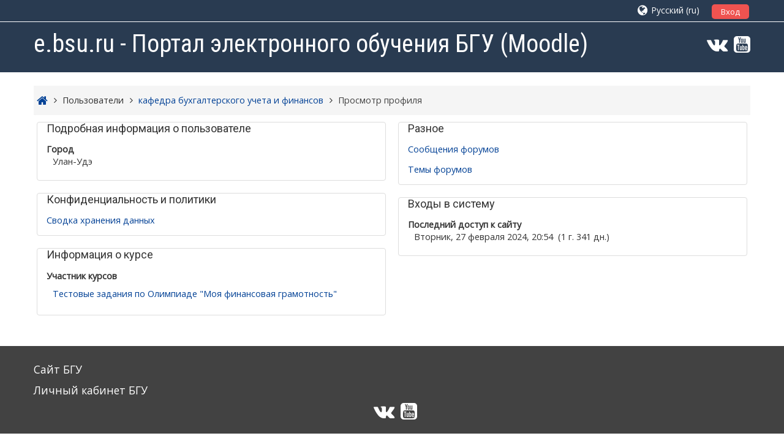

--- FILE ---
content_type: text/html; charset=utf-8
request_url: https://e.bsu.ru/user/profile.php?id=13376
body_size: 11349
content:
<!DOCTYPE html>
<html  dir="ltr" lang="ru" xml:lang="ru">
<head>
    <title>кафедра бухгалтерского учета и финансов: Публичный профиль</title>
    <link rel="icon" href="https://e.bsu.ru/theme/image.php/adaptable/theme/1766563062/favicon" />

<meta http-equiv="Content-Type" content="text/html; charset=utf-8" />
<meta name="keywords" content="moodle, кафедра бухгалтерского учета и финансов: Публичный профиль" />
<link rel="stylesheet" type="text/css" href="https://e.bsu.ru/theme/yui_combo.php?rollup/3.17.2/yui-moodlesimple-min.css" /><script id="firstthemesheet" type="text/css">/** Required in order to fix style inclusion problems in IE with YUI **/</script><link rel="stylesheet" type="text/css" href="https://e.bsu.ru/theme/styles.php/adaptable/1766563062_1/all" />
<script type="text/javascript">
//<![CDATA[
var M = {}; M.yui = {};
M.pageloadstarttime = new Date();
M.cfg = {"wwwroot":"https:\/\/e.bsu.ru","sesskey":"0drrVynBnd","themerev":"1766563062","slasharguments":1,"theme":"adaptable","iconsystemmodule":"core\/icon_system_standard","jsrev":"1636683528","admin":"admin","svgicons":true,"usertimezone":"\u0410\u0437\u0438\u044f\/\u0418\u0440\u043a\u0443\u0442\u0441\u043a","contextid":53170};var yui1ConfigFn = function(me) {if(/-skin|reset|fonts|grids|base/.test(me.name)){me.type='css';me.path=me.path.replace(/\.js/,'.css');me.path=me.path.replace(/\/yui2-skin/,'/assets/skins/sam/yui2-skin')}};
var yui2ConfigFn = function(me) {var parts=me.name.replace(/^moodle-/,'').split('-'),component=parts.shift(),module=parts[0],min='-min';if(/-(skin|core)$/.test(me.name)){parts.pop();me.type='css';min=''}
if(module){var filename=parts.join('-');me.path=component+'/'+module+'/'+filename+min+'.'+me.type}else{me.path=component+'/'+component+'.'+me.type}};
YUI_config = {"debug":false,"base":"https:\/\/e.bsu.ru\/lib\/yuilib\/3.17.2\/","comboBase":"https:\/\/e.bsu.ru\/theme\/yui_combo.php?","combine":true,"filter":null,"insertBefore":"firstthemesheet","groups":{"yui2":{"base":"https:\/\/e.bsu.ru\/lib\/yuilib\/2in3\/2.9.0\/build\/","comboBase":"https:\/\/e.bsu.ru\/theme\/yui_combo.php?","combine":true,"ext":false,"root":"2in3\/2.9.0\/build\/","patterns":{"yui2-":{"group":"yui2","configFn":yui1ConfigFn}}},"moodle":{"name":"moodle","base":"https:\/\/e.bsu.ru\/theme\/yui_combo.php?m\/1636683528\/","combine":true,"comboBase":"https:\/\/e.bsu.ru\/theme\/yui_combo.php?","ext":false,"root":"m\/1636683528\/","patterns":{"moodle-":{"group":"moodle","configFn":yui2ConfigFn}},"filter":null,"modules":{"moodle-core-tooltip":{"requires":["base","node","io-base","moodle-core-notification-dialogue","json-parse","widget-position","widget-position-align","event-outside","cache-base"]},"moodle-core-blocks":{"requires":["base","node","io","dom","dd","dd-scroll","moodle-core-dragdrop","moodle-core-notification"]},"moodle-core-lockscroll":{"requires":["plugin","base-build"]},"moodle-core-handlebars":{"condition":{"trigger":"handlebars","when":"after"}},"moodle-core-popuphelp":{"requires":["moodle-core-tooltip"]},"moodle-core-maintenancemodetimer":{"requires":["base","node"]},"moodle-core-formchangechecker":{"requires":["base","event-focus","moodle-core-event"]},"moodle-core-notification":{"requires":["moodle-core-notification-dialogue","moodle-core-notification-alert","moodle-core-notification-confirm","moodle-core-notification-exception","moodle-core-notification-ajaxexception"]},"moodle-core-notification-dialogue":{"requires":["base","node","panel","escape","event-key","dd-plugin","moodle-core-widget-focusafterclose","moodle-core-lockscroll"]},"moodle-core-notification-alert":{"requires":["moodle-core-notification-dialogue"]},"moodle-core-notification-confirm":{"requires":["moodle-core-notification-dialogue"]},"moodle-core-notification-exception":{"requires":["moodle-core-notification-dialogue"]},"moodle-core-notification-ajaxexception":{"requires":["moodle-core-notification-dialogue"]},"moodle-core-chooserdialogue":{"requires":["base","panel","moodle-core-notification"]},"moodle-core-event":{"requires":["event-custom"]},"moodle-core-checknet":{"requires":["base-base","moodle-core-notification-alert","io-base"]},"moodle-core-languninstallconfirm":{"requires":["base","node","moodle-core-notification-confirm","moodle-core-notification-alert"]},"moodle-core-dragdrop":{"requires":["base","node","io","dom","dd","event-key","event-focus","moodle-core-notification"]},"moodle-core-actionmenu":{"requires":["base","event","node-event-simulate"]},"moodle-core-dock":{"requires":["base","node","event-custom","event-mouseenter","event-resize","escape","moodle-core-dock-loader","moodle-core-event"]},"moodle-core-dock-loader":{"requires":["escape"]},"moodle-core_availability-form":{"requires":["base","node","event","event-delegate","panel","moodle-core-notification-dialogue","json"]},"moodle-backup-backupselectall":{"requires":["node","event","node-event-simulate","anim"]},"moodle-backup-confirmcancel":{"requires":["node","node-event-simulate","moodle-core-notification-confirm"]},"moodle-course-categoryexpander":{"requires":["node","event-key"]},"moodle-course-formatchooser":{"requires":["base","node","node-event-simulate"]},"moodle-course-dragdrop":{"requires":["base","node","io","dom","dd","dd-scroll","moodle-core-dragdrop","moodle-core-notification","moodle-course-coursebase","moodle-course-util"]},"moodle-course-modchooser":{"requires":["moodle-core-chooserdialogue","moodle-course-coursebase"]},"moodle-course-util":{"requires":["node"],"use":["moodle-course-util-base"],"submodules":{"moodle-course-util-base":{},"moodle-course-util-section":{"requires":["node","moodle-course-util-base"]},"moodle-course-util-cm":{"requires":["node","moodle-course-util-base"]}}},"moodle-course-management":{"requires":["base","node","io-base","moodle-core-notification-exception","json-parse","dd-constrain","dd-proxy","dd-drop","dd-delegate","node-event-delegate"]},"moodle-form-passwordunmask":{"requires":[]},"moodle-form-dateselector":{"requires":["base","node","overlay","calendar"]},"moodle-form-shortforms":{"requires":["node","base","selector-css3","moodle-core-event"]},"moodle-form-showadvanced":{"requires":["node","base","selector-css3"]},"moodle-question-preview":{"requires":["base","dom","event-delegate","event-key","core_question_engine"]},"moodle-question-qbankmanager":{"requires":["node","selector-css3"]},"moodle-question-searchform":{"requires":["base","node"]},"moodle-question-chooser":{"requires":["moodle-core-chooserdialogue"]},"moodle-availability_completion-form":{"requires":["base","node","event","moodle-core_availability-form"]},"moodle-availability_date-form":{"requires":["base","node","event","io","moodle-core_availability-form"]},"moodle-availability_grade-form":{"requires":["base","node","event","moodle-core_availability-form"]},"moodle-availability_group-form":{"requires":["base","node","event","moodle-core_availability-form"]},"moodle-availability_grouping-form":{"requires":["base","node","event","moodle-core_availability-form"]},"moodle-availability_profile-form":{"requires":["base","node","event","moodle-core_availability-form"]},"moodle-qtype_ddimageortext-dd":{"requires":["node","dd","dd-drop","dd-constrain"]},"moodle-qtype_ddimageortext-form":{"requires":["moodle-qtype_ddimageortext-dd","form_filepicker"]},"moodle-qtype_ddmarker-form":{"requires":["moodle-qtype_ddmarker-dd","form_filepicker","graphics","escape"]},"moodle-qtype_ddmarker-dd":{"requires":["node","event-resize","dd","dd-drop","dd-constrain","graphics"]},"moodle-qtype_ddwtos-dd":{"requires":["node","dd","dd-drop","dd-constrain"]},"moodle-mod_assign-history":{"requires":["node","transition"]},"moodle-mod_forum-subscriptiontoggle":{"requires":["base-base","io-base"]},"moodle-mod_quiz-questionchooser":{"requires":["moodle-core-chooserdialogue","moodle-mod_quiz-util","querystring-parse"]},"moodle-mod_quiz-modform":{"requires":["base","node","event"]},"moodle-mod_quiz-repaginate":{"requires":["base","event","node","io","moodle-core-notification-dialogue"]},"moodle-mod_quiz-quizbase":{"requires":["base","node"]},"moodle-mod_quiz-autosave":{"requires":["base","node","event","event-valuechange","node-event-delegate","io-form"]},"moodle-mod_quiz-toolboxes":{"requires":["base","node","event","event-key","io","moodle-mod_quiz-quizbase","moodle-mod_quiz-util-slot","moodle-core-notification-ajaxexception"]},"moodle-mod_quiz-dragdrop":{"requires":["base","node","io","dom","dd","dd-scroll","moodle-core-dragdrop","moodle-core-notification","moodle-mod_quiz-quizbase","moodle-mod_quiz-util-base","moodle-mod_quiz-util-page","moodle-mod_quiz-util-slot","moodle-course-util"]},"moodle-mod_quiz-util":{"requires":["node","moodle-core-actionmenu"],"use":["moodle-mod_quiz-util-base"],"submodules":{"moodle-mod_quiz-util-base":{},"moodle-mod_quiz-util-slot":{"requires":["node","moodle-mod_quiz-util-base"]},"moodle-mod_quiz-util-page":{"requires":["node","moodle-mod_quiz-util-base"]}}},"moodle-message_airnotifier-toolboxes":{"requires":["base","node","io"]},"moodle-filter_glossary-autolinker":{"requires":["base","node","io-base","json-parse","event-delegate","overlay","moodle-core-event","moodle-core-notification-alert","moodle-core-notification-exception","moodle-core-notification-ajaxexception"]},"moodle-filter_mathjaxloader-loader":{"requires":["moodle-core-event"]},"moodle-editor_atto-rangy":{"requires":[]},"moodle-editor_atto-editor":{"requires":["node","transition","io","overlay","escape","event","event-simulate","event-custom","node-event-html5","node-event-simulate","yui-throttle","moodle-core-notification-dialogue","moodle-core-notification-confirm","moodle-editor_atto-rangy","handlebars","timers","querystring-stringify"]},"moodle-editor_atto-plugin":{"requires":["node","base","escape","event","event-outside","handlebars","event-custom","timers","moodle-editor_atto-menu"]},"moodle-editor_atto-menu":{"requires":["moodle-core-notification-dialogue","node","event","event-custom"]},"moodle-report_eventlist-eventfilter":{"requires":["base","event","node","node-event-delegate","datatable","autocomplete","autocomplete-filters"]},"moodle-report_loglive-fetchlogs":{"requires":["base","event","node","io","node-event-delegate"]},"moodle-gradereport_grader-gradereporttable":{"requires":["base","node","event","handlebars","overlay","event-hover"]},"moodle-gradereport_history-userselector":{"requires":["escape","event-delegate","event-key","handlebars","io-base","json-parse","moodle-core-notification-dialogue"]},"moodle-tool_capability-search":{"requires":["base","node"]},"moodle-tool_lp-dragdrop-reorder":{"requires":["moodle-core-dragdrop"]},"moodle-tool_monitor-dropdown":{"requires":["base","event","node"]},"moodle-assignfeedback_editpdf-editor":{"requires":["base","event","node","io","graphics","json","event-move","event-resize","transition","querystring-stringify-simple","moodle-core-notification-dialog","moodle-core-notification-alert","moodle-core-notification-exception","moodle-core-notification-ajaxexception"]},"moodle-atto_accessibilitychecker-button":{"requires":["color-base","moodle-editor_atto-plugin"]},"moodle-atto_accessibilityhelper-button":{"requires":["moodle-editor_atto-plugin"]},"moodle-atto_align-button":{"requires":["moodle-editor_atto-plugin"]},"moodle-atto_bold-button":{"requires":["moodle-editor_atto-plugin"]},"moodle-atto_charmap-button":{"requires":["moodle-editor_atto-plugin"]},"moodle-atto_clear-button":{"requires":["moodle-editor_atto-plugin"]},"moodle-atto_collapse-button":{"requires":["moodle-editor_atto-plugin"]},"moodle-atto_emoticon-button":{"requires":["moodle-editor_atto-plugin"]},"moodle-atto_equation-button":{"requires":["moodle-editor_atto-plugin","moodle-core-event","io","event-valuechange","tabview","array-extras"]},"moodle-atto_html-button":{"requires":["moodle-editor_atto-plugin","event-valuechange"]},"moodle-atto_image-button":{"requires":["moodle-editor_atto-plugin"]},"moodle-atto_indent-button":{"requires":["moodle-editor_atto-plugin"]},"moodle-atto_italic-button":{"requires":["moodle-editor_atto-plugin"]},"moodle-atto_link-button":{"requires":["moodle-editor_atto-plugin"]},"moodle-atto_managefiles-usedfiles":{"requires":["node","escape"]},"moodle-atto_managefiles-button":{"requires":["moodle-editor_atto-plugin"]},"moodle-atto_media-button":{"requires":["moodle-editor_atto-plugin","moodle-form-shortforms"]},"moodle-atto_noautolink-button":{"requires":["moodle-editor_atto-plugin"]},"moodle-atto_orderedlist-button":{"requires":["moodle-editor_atto-plugin"]},"moodle-atto_recordrtc-recording":{"requires":["moodle-atto_recordrtc-button"]},"moodle-atto_recordrtc-button":{"requires":["moodle-editor_atto-plugin","moodle-atto_recordrtc-recording"]},"moodle-atto_rtl-button":{"requires":["moodle-editor_atto-plugin"]},"moodle-atto_strike-button":{"requires":["moodle-editor_atto-plugin"]},"moodle-atto_subscript-button":{"requires":["moodle-editor_atto-plugin"]},"moodle-atto_superscript-button":{"requires":["moodle-editor_atto-plugin"]},"moodle-atto_table-button":{"requires":["moodle-editor_atto-plugin","moodle-editor_atto-menu","event","event-valuechange"]},"moodle-atto_title-button":{"requires":["moodle-editor_atto-plugin"]},"moodle-atto_underline-button":{"requires":["moodle-editor_atto-plugin"]},"moodle-atto_undo-button":{"requires":["moodle-editor_atto-plugin"]},"moodle-atto_unorderedlist-button":{"requires":["moodle-editor_atto-plugin"]}}},"gallery":{"name":"gallery","base":"https:\/\/e.bsu.ru\/lib\/yuilib\/gallery\/","combine":true,"comboBase":"https:\/\/e.bsu.ru\/theme\/yui_combo.php?","ext":false,"root":"gallery\/1636683528\/","patterns":{"gallery-":{"group":"gallery"}}}},"modules":{"core_filepicker":{"name":"core_filepicker","fullpath":"https:\/\/e.bsu.ru\/lib\/javascript.php\/1636683528\/repository\/filepicker.js","requires":["base","node","node-event-simulate","json","async-queue","io-base","io-upload-iframe","io-form","yui2-treeview","panel","cookie","datatable","datatable-sort","resize-plugin","dd-plugin","escape","moodle-core_filepicker","moodle-core-notification-dialogue"]},"core_comment":{"name":"core_comment","fullpath":"https:\/\/e.bsu.ru\/lib\/javascript.php\/1636683528\/comment\/comment.js","requires":["base","io-base","node","json","yui2-animation","overlay","escape"]},"mathjax":{"name":"mathjax","fullpath":"https:\/\/cdnjs.cloudflare.com\/ajax\/libs\/mathjax\/2.7.2\/MathJax.js?delayStartupUntil=configured"}}};
M.yui.loader = {modules: {}};

//]]>
</script>

<!-- Yandex.Metrika counter -->
<script type="text/javascript" >
   (function(m,e,t,r,i,k,a){m[i]=m[i]||function(){(m[i].a=m[i].a||[]).push(arguments)};
   m[i].l=1*new Date();k=e.createElement(t),a=e.getElementsByTagName(t)[0],k.async=1,k.src=r,a.parentNode.insertBefore(k,a)})
   (window, document, "script", "https://mc.yandex.ru/metrika/tag.js", "ym");

   ym(24492260, "init", {
        clickmap:true,
        trackLinks:true,
        accurateTrackBounce:true,
        webvisor:true
   });
</script>
<noscript><div><img src="https://mc.yandex.ru/watch/24492260" style="position:absolute; left:-9999px;" alt="" /></div></noscript>
<!-- /Yandex.Metrika counter -->    <!-- CSS print media -->
    <link rel="stylesheet" type="text/css" href="https://e.bsu.ru/theme/adaptable/style/print.css" media="print">

    <meta name="viewport" content="width=device-width, initial-scale=1.0">

    <!-- Twitter Card data -->
    <meta name="twitter:card" value="summary">
    <meta name="twitter:site" value="e.bsu.ru - Портал электронного обучения БГУ (Moodle)" />
    <meta name="twitter:title" value="кафедра бухгалтерского учета и финансов: Публичный профиль" />

    <!-- Open Graph data -->
    <meta property="og:title" content="кафедра бухгалтерского учета и финансов: Публичный профиль" />
    <meta property="og:type" content="website" />
    <meta property="og:url" content="https://e.bsu.ru" />
    <meta name="og:site_name" value="e.bsu.ru - Портал электронного обучения БГУ (Moodle)" />

    <!-- Chrome, Firefox OS and Opera on Android -->
    <meta name="theme-color" content="#293b51" />

    <!-- Windows Phone -->
    <meta name="msapplication-navbutton-color" content="#293b51" />

    <!-- iOS Safari -->
    <meta name="apple-mobile-web-app-status-bar-style" content="#293b51" />

    <!-- Load FA icons -->
    <link rel="stylesheet" href="https://e.bsu.ru/theme/adaptable/style/font-awesome.min.css">

        <!-- Load Google Fonts -->
    <link href='https://fonts.googleapis.com/css?family=Open+Sans:400,400i&subset=latin-ext,cyrillic,cyrillic-ext'
    rel='stylesheet'
    type='text/css'>
    
            <link href='https://fonts.googleapis.com/css?family=Roboto:400,400i&subset=latin-ext,cyrillic,cyrillic-ext'
        rel='stylesheet'
        type='text/css'>
    
            <link href='https://fonts.googleapis.com/css?family=Roboto+Condensed:400,400i&subset=latin-ext,cyrillic,cyrillic-ext'
        rel='stylesheet'
        type='text/css'>
    </head>

<body  id="page-user-profile" class="format-site  path-user safari dir-ltr lang-ru yui-skin-sam yui3-skin-sam e-bsu-ru pagelayout-mypublic course-1 context-53170 notloggedin two-column  has-region-content empty-region-content has-region-side-post empty-region-side-post content-only">

<div class="skiplinks">
    <a href="#maincontent" class="skip">Перейти к основному содержанию</a>
</div><script type="text/javascript" src="https://e.bsu.ru/theme/yui_combo.php?rollup/3.17.2/yui-moodlesimple-min.js"></script><script type="text/javascript" src="https://e.bsu.ru/theme/jquery.php/core/jquery-3.2.1.min.js"></script>
<script type="text/javascript" src="https://e.bsu.ru/theme/jquery.php/theme_adaptable/pace-min.js"></script>
<script type="text/javascript" src="https://e.bsu.ru/theme/jquery.php/theme_adaptable/jquery-flexslider-min.js"></script>
<script type="text/javascript" src="https://e.bsu.ru/theme/jquery.php/theme_adaptable/tickerme.js"></script>
<script type="text/javascript" src="https://e.bsu.ru/theme/jquery.php/theme_adaptable/jquery-easing-min.js"></script>
<script type="text/javascript" src="https://e.bsu.ru/theme/jquery.php/theme_adaptable/adaptable.js"></script>
<script type="text/javascript" src="https://e.bsu.ru/lib/javascript.php/1636683528/lib/javascript-static.js"></script>
<script type="text/javascript">
//<![CDATA[
document.body.className += ' jsenabled';
//]]>
</script>


<!-- Top.Mail.Ru counter -->
<script type="text/javascript">
var _tmr = window._tmr || (window._tmr = []);
_tmr.push({id: "3581572", type: "pageView", start: (new Date()).getTime()});
(function (d, w, id) {
  if (d.getElementById(id)) return;
  var ts = d.createElement("script"); ts.type = "text/javascript"; ts.async = true; ts.id = id;
  ts.src = "https://top-fwz1.mail.ru/js/code.js";
  var f = function () {var s = d.getElementsByTagName("script")[0]; s.parentNode.insertBefore(ts, s);};
  if (w.opera == "[object Opera]") { d.addEventListener("DOMContentLoaded", f, false); } else { f(); }
})(document, window, "tmr-code");
</script>
<noscript><div><img src="https://top-fwz1.mail.ru/counter?id=3581572;js=na" style="position:absolute;left:-9999px;" alt="Top.Mail.Ru" /></div></noscript>
<!-- /Top.Mail.Ru counter -->
<div id="page" class="container-fluid  showblockicons">

    <header id="page-header-wrapper"  >
    <div id="above-header">
        <div class="clearfix container userhead">
            <div class="pull-left">
                <ul class="usermenu2 nav navbar-nav navbar-right"></ul>            </div>

            <div class="headermenu row">
        <form action="https://e.bsu.ru/login/index.php" method="post">
            <input type="hidden" name="logintoken" value="GwXAfAiDYcCGsEwjus8rQATl6nnihrYi" />
            <button class="btn-login" type="submit">
                Вход            </button>
        </form>
</div>

<div style="float: right; position: relative; display: inline; margin-left: 15px; height:20px;">
<ul class="nav navbar-nav"><li class="dropdown langmenu"><a href="https://e.bsu.ru/user/profile.php?id=13376" class="dropdown-toggle" data-toggle="dropdown" title="Язык"><i class="fa fa-globe fa-lg"></i><span class="langdesc">Русский ‎(ru)‎</span></a><ul class="dropdown-menu"><li><a title="Русский ‎(ru)‎" href="https://e.bsu.ru/user/profile.php?id=13376&amp;lang=ru">Русский ‎(ru)‎</a></li><li><a title="English ‎(en)‎" href="https://e.bsu.ru/user/profile.php?id=13376&amp;lang=en">English ‎(en)‎</a></li></ul></ul></div>

    </div>
</div>



<div id="page-header" class="clearfix container">

<div id="sitetitle"><h1>e.bsu.ru - Портал электронного обучения БГУ (Moodle)</h1></div>
            <div class="socialbox pull-right">
                <div class="socialbox"><a target="_self" title="Вконтакте" href="https://vk.com/bsu03"><i class="fa fa-vk"></i></a><a target="_self" title="Youtube" href="https://youtube.com/lifebsu"><i class="fa fa-youtube-square"></i></a></div>            </div>
            
    
        <div id="course-header">
                    </div>
    </div>



</header>


<div class="container outercont">
    <div id="page-content" class="row-fluid">
        <div id="page-navbar" class="span12"><ul class="breadcrumb"><li><a href="https://e.bsu.ru/"><i title="Главная" class="fa fa-home fa-lg"></i></a></li><span class="separator"><i class="fa-angle-right fa"></i>
                             </span><li><span tabindex="0">Пользователи</span></li><span class="separator"><i class="fa-angle-right fa"></i>
                             </span><li><span itemscope="" itemtype="http://data-vocabulary.org/Breadcrumb"><a itemprop="url" href="https://e.bsu.ru/user/profile.php?id=13376"><span itemprop="title">кафедра бухгалтерского учета и финансов</span></a></span></li><span class="separator"><i class="fa-angle-right fa"></i>
                             </span><li><span itemscope="" itemtype="http://data-vocabulary.org/Breadcrumb"><a itemprop="url" href="https://e.bsu.ru/user/profile.php?id=13376"><span itemprop="title">Просмотр профиля</span></a></span></li></ul></div>
        <section id="region-main" class="span12">
            <span class="notifications" id="user-notifications"></span><div role="main"><span id="maincontent"></span><div class="userprofile"><aside id="block-region-content" class="block-region" data-blockregion="content" data-droptarget="1"></aside><div class="profile_tree"><section class="node_category"><h3>Подробная информация о пользователе</h3><ul><li class="contentnode"><dl><dt>Город</dt><dd>Улан-Удэ</dd></dl></li></ul></section><section class="node_category"><h3>Конфиденциальность и политики</h3><ul><li><span><a href="https://e.bsu.ru/admin/tool/dataprivacy/summary.php">Сводка хранения данных</a></span></li></ul></section><section class="node_category"><h3>Информация о курсе</h3><ul><li class="contentnode"><dl><dt>Участник курсов</dt><dd><ul><li><a href="https://e.bsu.ru/user/view.php?id=13376&amp;course=563">Тестовые задания по Олимпиаде "Моя финансовая грамотность"</a></li></ul></dd></dl></li></ul></section><section class="node_category"><h3>Разное</h3><ul><li><span><a href="https://e.bsu.ru/mod/forum/user.php?id=13376">Сообщения форумов</a></span></li><li><span><a href="https://e.bsu.ru/mod/forum/user.php?id=13376&amp;mode=discussions">Темы форумов</a></span></li></ul></section><section class="node_category"><h3>Входы в систему</h3><ul><li class="contentnode"><dl><dt>Последний доступ к сайту</dt><dd>Вторник, 27 февраля 2024, 20:54&nbsp; (1 г. 341 дн.)</dd></dl></li></ul></section></div></div></div>        </section>

        <aside id="block-region-side-post" class="empty block-region" data-blockregion="side-post" data-droptarget="1"></aside>    </div>
</div>


<footer id="page-footer">

<div id="course-footer"></div>
                <div class="container blockplace1"><div class="row-fluid"><div class="left-col span12"><p><a href="https://www.bsu.ru/" target="_blank" rel="noreferrer noopener">Сайт БГУ</a></p><p><a href="https://my.bsu.ru/" target="_blank" rel="noreferrer noopener">Личный кабинет БГУ</a></p>
         </div></div></div>        <div class="container">
            <div class="row-fluid">
                <div class="span12 pagination-centered">
<div class="socialbox"><a target="_self" title="Вконтакте" href="https://vk.com/bsu03"><i class="fa fa-vk"></i></a><a target="_self" title="Youtube" href="https://youtube.com/lifebsu"><i class="fa fa-youtube-square"></i></a></div>                </div>
            </div>
        </div>

</footer>


<a class="back-to-top" href="#top" ><i class="fa fa-angle-up "></i></a>



<!--LiveInternet counter--><a href="https://www.liveinternet.ru/click"
target="_blank"><img id="licnt394B" width="88" height="15" style="border:0" 
title="LiveInternet: показано число посетителей за сегодня"
src="[data-uri]"
alt=""/></a><script>(function(d,s){d.getElementById("licnt394B").src=
"https://counter.yadro.ru/hit?t26.11;r"+escape(d.referrer)+
((typeof(s)=="undefined")?"":";s"+s.width+"*"+s.height+"*"+
(s.colorDepth?s.colorDepth:s.pixelDepth))+";u"+escape(d.URL)+
";h"+escape(d.title.substring(0,150))+";"+Math.random()})
(document,screen)</script><!--/LiveInternet--><script type="text/javascript">
//<![CDATA[
var require = {
    baseUrl : 'https://e.bsu.ru/lib/requirejs.php/1636683528/',
    // We only support AMD modules with an explicit define() statement.
    enforceDefine: true,
    skipDataMain: true,
    waitSeconds : 0,

    paths: {
        jquery: 'https://e.bsu.ru/lib/javascript.php/1636683528/lib/jquery/jquery-3.2.1.min',
        jqueryui: 'https://e.bsu.ru/lib/javascript.php/1636683528/lib/jquery/ui-1.12.1/jquery-ui.min',
        jqueryprivate: 'https://e.bsu.ru/lib/javascript.php/1636683528/lib/requirejs/jquery-private'
    },

    // Custom jquery config map.
    map: {
      // '*' means all modules will get 'jqueryprivate'
      // for their 'jquery' dependency.
      '*': { jquery: 'jqueryprivate' },
      // Stub module for 'process'. This is a workaround for a bug in MathJax (see MDL-60458).
      '*': { process: 'core/first' },

      // 'jquery-private' wants the real jQuery module
      // though. If this line was not here, there would
      // be an unresolvable cyclic dependency.
      jqueryprivate: { jquery: 'jquery' }
    }
};

//]]>
</script>
<script type="text/javascript" src="https://e.bsu.ru/lib/javascript.php/1636683528/lib/requirejs/require.min.js"></script>
<script type="text/javascript">
//<![CDATA[
require(['core/first'], function() {
;
require(["media_videojs/loader"], function(loader) {
    loader.setUp(function(videojs) {
        videojs.options.flash.swf = "https://e.bsu.ru/media/player/videojs/videojs/video-js.swf";
videojs.addLanguage("ru",{
 "Play": "Воспроизвести",
 "Pause": "Приостановить",
 "Current Time": "Текущее время",
 "Duration Time": "Продолжительность",
 "Remaining Time": "Оставшееся время",
 "Stream Type": "Тип потока",
 "LIVE": "ОНЛАЙН",
 "Loaded": "Загрузка",
 "Progress": "Прогресс",
 "Fullscreen": "Полноэкранный режим",
 "Non-Fullscreen": "Неполноэкранный режим",
 "Mute": "Без звука",
 "Unmute": "Со звуком",
 "Playback Rate": "Скорость воспроизведения",
 "Subtitles": "Субтитры",
 "subtitles off": "Субтитры выкл.",
 "Captions": "Подписи",
 "captions off": "Подписи выкл.",
 "Chapters": "Главы",
 "Close Modal Dialog": "Закрыть модальное окно",
 "Descriptions": "Описания",
 "descriptions off": "описания выкл.",
 "Audio Track": "Звуковая дорожка",
 "You aborted the media playback": "Вы прервали воспроизведение видео",
 "A network error caused the media download to fail part-way.": "Ошибка сети вызвала сбой во время загрузки видео.",
 "The media could not be loaded, either because the server or network failed or because the format is not supported.": "Невозможно загрузить видео из-за сетевого или серверного сбоя либо формат не поддерживается.",
 "The media playback was aborted due to a corruption problem or because the media used features your browser did not support.": "Воспроизведение видео было приостановлено из-за повреждения либо в связи с тем, что видео использует функции, неподдерживаемые вашим браузером.",
 "No compatible source was found for this media.": "Совместимые источники для этого видео отсутствуют.",
 "The media is encrypted and we do not have the keys to decrypt it.": "Видео в зашифрованном виде, и у нас нет ключей для расшифровки.",
 "Play Video": "Воспроизвести видео",
 "Close": "Закрыть",
 "Modal Window": "Модальное окно",
 "This is a modal window": "Это модальное окно.",
 "This modal can be closed by pressing the Escape key or activating the close button.": "Модальное окно можно закрыть нажав Esc или кнопку закрытия окна.",
 ", opens captions settings dialog": ", откроется диалог настройки подписей",
 ", opens subtitles settings dialog": ", откроется диалог настройки субтитров",
 ", opens descriptions settings dialog": ", откроется диалог настройки описаний",
 ", selected": ", выбрано"
});

    });
});;
require(["theme_adaptable/bsoptions"], function(amd) { amd.init(false); });;
require(["block_settings/settingsblock"], function(amd) { amd.init("5", null); });;

require(['core/yui'], function(Y) {
    M.util.init_skiplink(Y);
});
;
require(["core/log"], function(amd) { amd.setConfig({"level":"warn"}); });
});
//]]>
</script>
<script type="text/javascript" src="https://e.bsu.ru/theme/javascript.php/adaptable/1766563062/footer"></script>
<script type="text/javascript">
//<![CDATA[
M.str = {"moodle":{"lastmodified":"\u041f\u043e\u0441\u043b\u0435\u0434\u043d\u0435\u0435 \u0438\u0437\u043c\u0435\u043d\u0435\u043d\u0438\u0435","name":"\u041d\u0430\u0437\u0432\u0430\u043d\u0438\u0435","error":"\u041e\u0448\u0438\u0431\u043a\u0430","info":"\u0418\u043d\u0444\u043e\u0440\u043c\u0430\u0446\u0438\u044f","yes":"\u0414\u0430","no":"\u041d\u0435\u0442","cancel":"\u041e\u0442\u043c\u0435\u043d\u0430","confirm":"\u041f\u043e\u0434\u0442\u0432\u0435\u0440\u0434\u0438\u0442\u044c","areyousure":"\u0412\u044b \u0443\u0432\u0435\u0440\u0435\u043d\u044b?","closebuttontitle":"\u0417\u0430\u043a\u0440\u044b\u0442\u044c","unknownerror":"\u041d\u0435\u0438\u0437\u0432\u0435\u0441\u0442\u043d\u0430\u044f \u043e\u0448\u0438\u0431\u043a\u0430"},"repository":{"type":"\u0422\u0438\u043f","size":"\u0420\u0430\u0437\u043c\u0435\u0440","invalidjson":"\u041d\u0435\u0432\u0435\u0440\u043d\u0430\u044f \u0441\u0442\u0440\u043e\u043a\u0430 JSON","nofilesattached":"\u041d\u0435 \u043f\u0440\u0438\u043a\u0440\u0435\u043f\u043b\u0435\u043d \u043d\u0438 \u043e\u0434\u0438\u043d \u0444\u0430\u0439\u043b","filepicker":"\u0412\u044b\u0431\u043e\u0440 \u0444\u0430\u0439\u043b\u0430","logout":"\u0412\u044b\u0445\u043e\u0434","nofilesavailable":"\u041d\u0435\u0442 \u043d\u0438 \u043e\u0434\u043d\u043e\u0433\u043e \u0444\u0430\u0439\u043b\u0430","norepositoriesavailable":"\u041a \u0441\u043e\u0436\u0430\u043b\u0435\u043d\u0438\u044e, \u043d\u0438 \u043e\u0434\u043d\u043e \u0438\u0437 \u0412\u0430\u0448\u0438\u0445 \u0442\u0435\u043a\u0443\u0449\u0438\u0445 \u0445\u0440\u0430\u043d\u0438\u043b\u0438\u0449 \u0444\u0430\u0439\u043b\u043e\u0432 \u043d\u0435 \u043c\u043e\u0436\u0435\u0442 \u0432\u0435\u0440\u043d\u0443\u0442\u044c \u0444\u0430\u0439\u043b\u044b \u0432 \u0437\u0430\u043f\u0440\u0430\u0448\u0438\u0432\u0430\u0435\u043c\u043e\u043c \u0444\u043e\u0440\u043c\u0430\u0442\u0435.","fileexistsdialogheader":"\u0424\u0430\u0439\u043b \u0441\u043e\u0437\u0434\u0430\u043d","fileexistsdialog_editor":"\u0424\u0430\u0439\u043b \u0441 \u044d\u0442\u0438\u043c \u0438\u043c\u0435\u043d\u0435\u043c \u0443\u0436\u0435 \u0431\u044b\u043b \u043f\u0440\u0438\u043a\u0440\u0435\u043f\u043b\u0435\u043d \u043a \u0440\u0435\u0434\u0430\u043a\u0442\u0438\u0440\u0443\u0435\u043c\u043e\u043c\u0443 \u0442\u0435\u043a\u0441\u0442\u0443","fileexistsdialog_filemanager":"\u0424\u0430\u0439\u043b \u0441 \u044d\u0442\u0438\u043c \u0438\u043c\u0435\u043d\u0435\u043c \u0443\u0436\u0435 \u0431\u044b\u043b \u043f\u0440\u0438\u043a\u0440\u0435\u043f\u043b\u0435\u043d","renameto":"\u041f\u0435\u0440\u0435\u0438\u043c\u0435\u043d\u043e\u0432\u0430\u0442\u044c \u0432 \u00ab{$a}\u00bb","referencesexist":"\u0415\u0441\u0442\u044c \u043f\u0441\u0435\u0432\u0434\u043e\u043d\u0438\u043c\u044b\/\u044f\u0440\u043b\u044b\u043a\u0438 \u0444\u0430\u0439\u043b\u043e\u0432 ({$a}), \u043a\u043e\u0442\u043e\u0440\u044b\u0435 \u0438\u0441\u043f\u043e\u043b\u044c\u0437\u0443\u044e\u0442 \u044d\u0442\u043e\u0442 \u0444\u0430\u0439\u043b \u0432 \u043a\u0430\u0447\u0435\u0441\u0442\u0432\u0435 \u0438\u0441\u0442\u043e\u0447\u043d\u0438\u043a\u0430","select":"\u0412\u044b\u0431\u0440\u0430\u0442\u044c"},"admin":{"confirmdeletecomments":"\u0412\u044b \u0443\u0432\u0435\u0440\u0435\u043d\u044b \u0432 \u0442\u043e\u043c, \u0447\u0442\u043e \u0441\u043e\u0431\u0438\u0440\u0430\u0435\u0442\u0435\u0441\u044c \u0443\u0434\u0430\u043b\u0438\u0442\u044c \u043a\u043e\u043c\u043c\u0435\u043d\u0442\u0430\u0440\u0438\u0438?","confirmation":"\u041f\u043e\u0434\u0442\u0432\u0435\u0440\u0436\u0434\u0435\u043d\u0438\u0435"}};
//]]>
</script>
<script type="text/javascript">
//<![CDATA[
(function() {Y.use("moodle-filter_mathjaxloader-loader",function() {M.filter_mathjaxloader.configure({"mathjaxconfig":"\nMathJax.Hub.Config({\n    config: [\"Accessible.js\", \"Safe.js\"],\n    errorSettings: { message: [\"!\"] },\n    skipStartupTypeset: true,\n    messageStyle: \"none\"\n});\n","lang":"ru"});
});
M.util.help_popups.setup(Y);
 M.util.js_pending('random6980b6647e2102'); Y.on('domready', function() { M.util.js_complete("init");  M.util.js_complete('random6980b6647e2102'); });
})();
//]]>
</script>

</div>


</body>
</html>
